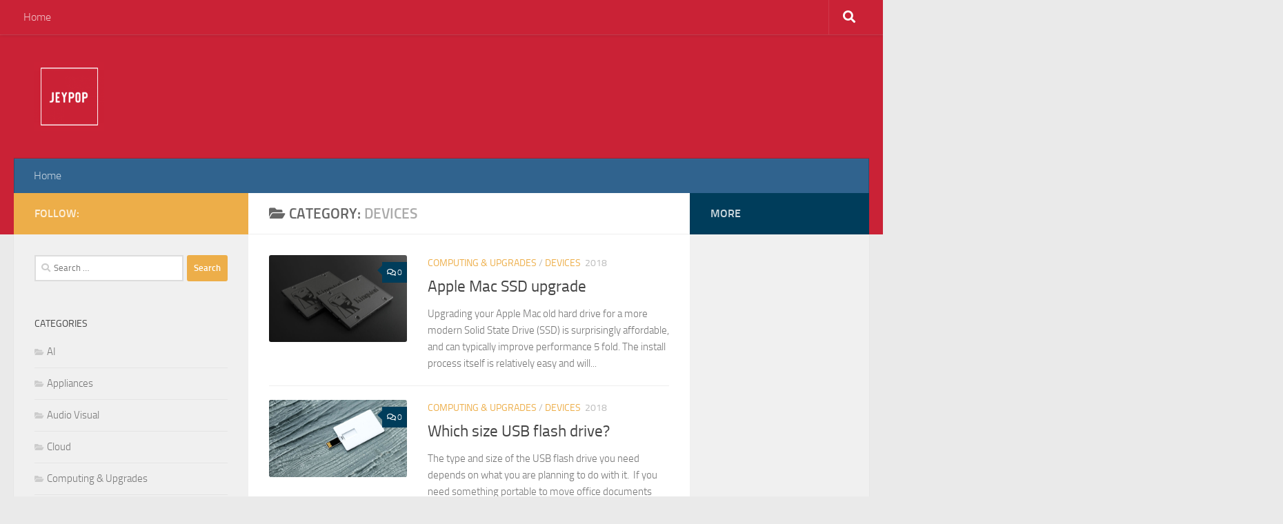

--- FILE ---
content_type: text/html; charset=UTF-8
request_url: https://www.jeypop.co.uk/category/devices/
body_size: 11602
content:
<!DOCTYPE html>
<html class="no-js" dir="ltr" lang="en-US"
	prefix="og: https://ogp.me/ns#" >
<head>
  <meta charset="UTF-8">
  <meta name="viewport" content="width=device-width, initial-scale=1.0">
  <link rel="profile" href="https://gmpg.org/xfn/11" />
  <link rel="pingback" href="https://www.jeypop.co.uk/xmlrpc.php">

  <title>Devices - JeyPop</title>

		<!-- All in One SEO 4.4.3 - aioseo.com -->
		<meta name="robots" content="max-image-preview:large" />
		<meta name="google-site-verification" content="zLAfawzLHFCfnmFS2zkh4mAI5SI0eaQZUeg7wIkRJtk" />
		<link rel="canonical" href="https://www.jeypop.co.uk/category/devices/" />
		<meta name="generator" content="All in One SEO (AIOSEO) 4.4.3" />
		<script type="application/ld+json" class="aioseo-schema">
			{"@context":"https:\/\/schema.org","@graph":[{"@type":"BreadcrumbList","@id":"https:\/\/www.jeypop.co.uk\/category\/devices\/#breadcrumblist","itemListElement":[{"@type":"ListItem","@id":"https:\/\/www.jeypop.co.uk\/#listItem","position":1,"item":{"@type":"WebPage","@id":"https:\/\/www.jeypop.co.uk\/","name":"Home","description":"From Pixels to Progress: Your Guide to All Things Tech!","url":"https:\/\/www.jeypop.co.uk\/"},"nextItem":"https:\/\/www.jeypop.co.uk\/category\/devices\/#listItem"},{"@type":"ListItem","@id":"https:\/\/www.jeypop.co.uk\/category\/devices\/#listItem","position":2,"item":{"@type":"WebPage","@id":"https:\/\/www.jeypop.co.uk\/category\/devices\/","name":"Devices","url":"https:\/\/www.jeypop.co.uk\/category\/devices\/"},"previousItem":"https:\/\/www.jeypop.co.uk\/#listItem"}]},{"@type":"CollectionPage","@id":"https:\/\/www.jeypop.co.uk\/category\/devices\/#collectionpage","url":"https:\/\/www.jeypop.co.uk\/category\/devices\/","name":"Devices - JeyPop","inLanguage":"en-US","isPartOf":{"@id":"https:\/\/www.jeypop.co.uk\/#website"},"breadcrumb":{"@id":"https:\/\/www.jeypop.co.uk\/category\/devices\/#breadcrumblist"}},{"@type":"Organization","@id":"https:\/\/www.jeypop.co.uk\/#organization","name":"JeyPop","url":"https:\/\/www.jeypop.co.uk\/","logo":{"@type":"ImageObject","url":"https:\/\/www.jeypop.co.uk\/wp-content\/uploads\/2018\/11\/jeypop_logo-298x298-1.png","@id":"https:\/\/www.jeypop.co.uk\/#organizationLogo","width":298,"height":298},"image":{"@id":"https:\/\/www.jeypop.co.uk\/#organizationLogo"}},{"@type":"WebSite","@id":"https:\/\/www.jeypop.co.uk\/#website","url":"https:\/\/www.jeypop.co.uk\/","name":"JeyPop","description":"From Pixels to Progress: Your Guide to All Things Tech!","inLanguage":"en-US","publisher":{"@id":"https:\/\/www.jeypop.co.uk\/#organization"}}]}
		</script>
		<!-- All in One SEO -->

<script>document.documentElement.className = document.documentElement.className.replace("no-js","js");</script>
<link rel='dns-prefetch' href='//www.googletagmanager.com' />
<link rel="alternate" type="application/rss+xml" title="JeyPop &raquo; Feed" href="https://www.jeypop.co.uk/feed/" />
<link rel="alternate" type="application/rss+xml" title="JeyPop &raquo; Comments Feed" href="https://www.jeypop.co.uk/comments/feed/" />
<link rel="alternate" type="application/rss+xml" title="JeyPop &raquo; Devices Category Feed" href="https://www.jeypop.co.uk/category/devices/feed/" />
<script>
window._wpemojiSettings = {"baseUrl":"https:\/\/s.w.org\/images\/core\/emoji\/14.0.0\/72x72\/","ext":".png","svgUrl":"https:\/\/s.w.org\/images\/core\/emoji\/14.0.0\/svg\/","svgExt":".svg","source":{"concatemoji":"https:\/\/www.jeypop.co.uk\/wp-includes\/js\/wp-emoji-release.min.js?ver=6.2.8"}};
/*! This file is auto-generated */
!function(e,a,t){var n,r,o,i=a.createElement("canvas"),p=i.getContext&&i.getContext("2d");function s(e,t){p.clearRect(0,0,i.width,i.height),p.fillText(e,0,0);e=i.toDataURL();return p.clearRect(0,0,i.width,i.height),p.fillText(t,0,0),e===i.toDataURL()}function c(e){var t=a.createElement("script");t.src=e,t.defer=t.type="text/javascript",a.getElementsByTagName("head")[0].appendChild(t)}for(o=Array("flag","emoji"),t.supports={everything:!0,everythingExceptFlag:!0},r=0;r<o.length;r++)t.supports[o[r]]=function(e){if(p&&p.fillText)switch(p.textBaseline="top",p.font="600 32px Arial",e){case"flag":return s("\ud83c\udff3\ufe0f\u200d\u26a7\ufe0f","\ud83c\udff3\ufe0f\u200b\u26a7\ufe0f")?!1:!s("\ud83c\uddfa\ud83c\uddf3","\ud83c\uddfa\u200b\ud83c\uddf3")&&!s("\ud83c\udff4\udb40\udc67\udb40\udc62\udb40\udc65\udb40\udc6e\udb40\udc67\udb40\udc7f","\ud83c\udff4\u200b\udb40\udc67\u200b\udb40\udc62\u200b\udb40\udc65\u200b\udb40\udc6e\u200b\udb40\udc67\u200b\udb40\udc7f");case"emoji":return!s("\ud83e\udef1\ud83c\udffb\u200d\ud83e\udef2\ud83c\udfff","\ud83e\udef1\ud83c\udffb\u200b\ud83e\udef2\ud83c\udfff")}return!1}(o[r]),t.supports.everything=t.supports.everything&&t.supports[o[r]],"flag"!==o[r]&&(t.supports.everythingExceptFlag=t.supports.everythingExceptFlag&&t.supports[o[r]]);t.supports.everythingExceptFlag=t.supports.everythingExceptFlag&&!t.supports.flag,t.DOMReady=!1,t.readyCallback=function(){t.DOMReady=!0},t.supports.everything||(n=function(){t.readyCallback()},a.addEventListener?(a.addEventListener("DOMContentLoaded",n,!1),e.addEventListener("load",n,!1)):(e.attachEvent("onload",n),a.attachEvent("onreadystatechange",function(){"complete"===a.readyState&&t.readyCallback()})),(e=t.source||{}).concatemoji?c(e.concatemoji):e.wpemoji&&e.twemoji&&(c(e.twemoji),c(e.wpemoji)))}(window,document,window._wpemojiSettings);
</script>
<style>
img.wp-smiley,
img.emoji {
	display: inline !important;
	border: none !important;
	box-shadow: none !important;
	height: 1em !important;
	width: 1em !important;
	margin: 0 0.07em !important;
	vertical-align: -0.1em !important;
	background: none !important;
	padding: 0 !important;
}
</style>
	<link rel='stylesheet' id='wp-block-library-css' href='https://www.jeypop.co.uk/wp-includes/css/dist/block-library/style.min.css?ver=6.2.8' media='all' />
<link rel='stylesheet' id='classic-theme-styles-css' href='https://www.jeypop.co.uk/wp-includes/css/classic-themes.min.css?ver=6.2.8' media='all' />
<style id='global-styles-inline-css'>
body{--wp--preset--color--black: #000000;--wp--preset--color--cyan-bluish-gray: #abb8c3;--wp--preset--color--white: #ffffff;--wp--preset--color--pale-pink: #f78da7;--wp--preset--color--vivid-red: #cf2e2e;--wp--preset--color--luminous-vivid-orange: #ff6900;--wp--preset--color--luminous-vivid-amber: #fcb900;--wp--preset--color--light-green-cyan: #7bdcb5;--wp--preset--color--vivid-green-cyan: #00d084;--wp--preset--color--pale-cyan-blue: #8ed1fc;--wp--preset--color--vivid-cyan-blue: #0693e3;--wp--preset--color--vivid-purple: #9b51e0;--wp--preset--gradient--vivid-cyan-blue-to-vivid-purple: linear-gradient(135deg,rgba(6,147,227,1) 0%,rgb(155,81,224) 100%);--wp--preset--gradient--light-green-cyan-to-vivid-green-cyan: linear-gradient(135deg,rgb(122,220,180) 0%,rgb(0,208,130) 100%);--wp--preset--gradient--luminous-vivid-amber-to-luminous-vivid-orange: linear-gradient(135deg,rgba(252,185,0,1) 0%,rgba(255,105,0,1) 100%);--wp--preset--gradient--luminous-vivid-orange-to-vivid-red: linear-gradient(135deg,rgba(255,105,0,1) 0%,rgb(207,46,46) 100%);--wp--preset--gradient--very-light-gray-to-cyan-bluish-gray: linear-gradient(135deg,rgb(238,238,238) 0%,rgb(169,184,195) 100%);--wp--preset--gradient--cool-to-warm-spectrum: linear-gradient(135deg,rgb(74,234,220) 0%,rgb(151,120,209) 20%,rgb(207,42,186) 40%,rgb(238,44,130) 60%,rgb(251,105,98) 80%,rgb(254,248,76) 100%);--wp--preset--gradient--blush-light-purple: linear-gradient(135deg,rgb(255,206,236) 0%,rgb(152,150,240) 100%);--wp--preset--gradient--blush-bordeaux: linear-gradient(135deg,rgb(254,205,165) 0%,rgb(254,45,45) 50%,rgb(107,0,62) 100%);--wp--preset--gradient--luminous-dusk: linear-gradient(135deg,rgb(255,203,112) 0%,rgb(199,81,192) 50%,rgb(65,88,208) 100%);--wp--preset--gradient--pale-ocean: linear-gradient(135deg,rgb(255,245,203) 0%,rgb(182,227,212) 50%,rgb(51,167,181) 100%);--wp--preset--gradient--electric-grass: linear-gradient(135deg,rgb(202,248,128) 0%,rgb(113,206,126) 100%);--wp--preset--gradient--midnight: linear-gradient(135deg,rgb(2,3,129) 0%,rgb(40,116,252) 100%);--wp--preset--duotone--dark-grayscale: url('#wp-duotone-dark-grayscale');--wp--preset--duotone--grayscale: url('#wp-duotone-grayscale');--wp--preset--duotone--purple-yellow: url('#wp-duotone-purple-yellow');--wp--preset--duotone--blue-red: url('#wp-duotone-blue-red');--wp--preset--duotone--midnight: url('#wp-duotone-midnight');--wp--preset--duotone--magenta-yellow: url('#wp-duotone-magenta-yellow');--wp--preset--duotone--purple-green: url('#wp-duotone-purple-green');--wp--preset--duotone--blue-orange: url('#wp-duotone-blue-orange');--wp--preset--font-size--small: 13px;--wp--preset--font-size--medium: 20px;--wp--preset--font-size--large: 36px;--wp--preset--font-size--x-large: 42px;--wp--preset--spacing--20: 0.44rem;--wp--preset--spacing--30: 0.67rem;--wp--preset--spacing--40: 1rem;--wp--preset--spacing--50: 1.5rem;--wp--preset--spacing--60: 2.25rem;--wp--preset--spacing--70: 3.38rem;--wp--preset--spacing--80: 5.06rem;--wp--preset--shadow--natural: 6px 6px 9px rgba(0, 0, 0, 0.2);--wp--preset--shadow--deep: 12px 12px 50px rgba(0, 0, 0, 0.4);--wp--preset--shadow--sharp: 6px 6px 0px rgba(0, 0, 0, 0.2);--wp--preset--shadow--outlined: 6px 6px 0px -3px rgba(255, 255, 255, 1), 6px 6px rgba(0, 0, 0, 1);--wp--preset--shadow--crisp: 6px 6px 0px rgba(0, 0, 0, 1);}:where(.is-layout-flex){gap: 0.5em;}body .is-layout-flow > .alignleft{float: left;margin-inline-start: 0;margin-inline-end: 2em;}body .is-layout-flow > .alignright{float: right;margin-inline-start: 2em;margin-inline-end: 0;}body .is-layout-flow > .aligncenter{margin-left: auto !important;margin-right: auto !important;}body .is-layout-constrained > .alignleft{float: left;margin-inline-start: 0;margin-inline-end: 2em;}body .is-layout-constrained > .alignright{float: right;margin-inline-start: 2em;margin-inline-end: 0;}body .is-layout-constrained > .aligncenter{margin-left: auto !important;margin-right: auto !important;}body .is-layout-constrained > :where(:not(.alignleft):not(.alignright):not(.alignfull)){max-width: var(--wp--style--global--content-size);margin-left: auto !important;margin-right: auto !important;}body .is-layout-constrained > .alignwide{max-width: var(--wp--style--global--wide-size);}body .is-layout-flex{display: flex;}body .is-layout-flex{flex-wrap: wrap;align-items: center;}body .is-layout-flex > *{margin: 0;}:where(.wp-block-columns.is-layout-flex){gap: 2em;}.has-black-color{color: var(--wp--preset--color--black) !important;}.has-cyan-bluish-gray-color{color: var(--wp--preset--color--cyan-bluish-gray) !important;}.has-white-color{color: var(--wp--preset--color--white) !important;}.has-pale-pink-color{color: var(--wp--preset--color--pale-pink) !important;}.has-vivid-red-color{color: var(--wp--preset--color--vivid-red) !important;}.has-luminous-vivid-orange-color{color: var(--wp--preset--color--luminous-vivid-orange) !important;}.has-luminous-vivid-amber-color{color: var(--wp--preset--color--luminous-vivid-amber) !important;}.has-light-green-cyan-color{color: var(--wp--preset--color--light-green-cyan) !important;}.has-vivid-green-cyan-color{color: var(--wp--preset--color--vivid-green-cyan) !important;}.has-pale-cyan-blue-color{color: var(--wp--preset--color--pale-cyan-blue) !important;}.has-vivid-cyan-blue-color{color: var(--wp--preset--color--vivid-cyan-blue) !important;}.has-vivid-purple-color{color: var(--wp--preset--color--vivid-purple) !important;}.has-black-background-color{background-color: var(--wp--preset--color--black) !important;}.has-cyan-bluish-gray-background-color{background-color: var(--wp--preset--color--cyan-bluish-gray) !important;}.has-white-background-color{background-color: var(--wp--preset--color--white) !important;}.has-pale-pink-background-color{background-color: var(--wp--preset--color--pale-pink) !important;}.has-vivid-red-background-color{background-color: var(--wp--preset--color--vivid-red) !important;}.has-luminous-vivid-orange-background-color{background-color: var(--wp--preset--color--luminous-vivid-orange) !important;}.has-luminous-vivid-amber-background-color{background-color: var(--wp--preset--color--luminous-vivid-amber) !important;}.has-light-green-cyan-background-color{background-color: var(--wp--preset--color--light-green-cyan) !important;}.has-vivid-green-cyan-background-color{background-color: var(--wp--preset--color--vivid-green-cyan) !important;}.has-pale-cyan-blue-background-color{background-color: var(--wp--preset--color--pale-cyan-blue) !important;}.has-vivid-cyan-blue-background-color{background-color: var(--wp--preset--color--vivid-cyan-blue) !important;}.has-vivid-purple-background-color{background-color: var(--wp--preset--color--vivid-purple) !important;}.has-black-border-color{border-color: var(--wp--preset--color--black) !important;}.has-cyan-bluish-gray-border-color{border-color: var(--wp--preset--color--cyan-bluish-gray) !important;}.has-white-border-color{border-color: var(--wp--preset--color--white) !important;}.has-pale-pink-border-color{border-color: var(--wp--preset--color--pale-pink) !important;}.has-vivid-red-border-color{border-color: var(--wp--preset--color--vivid-red) !important;}.has-luminous-vivid-orange-border-color{border-color: var(--wp--preset--color--luminous-vivid-orange) !important;}.has-luminous-vivid-amber-border-color{border-color: var(--wp--preset--color--luminous-vivid-amber) !important;}.has-light-green-cyan-border-color{border-color: var(--wp--preset--color--light-green-cyan) !important;}.has-vivid-green-cyan-border-color{border-color: var(--wp--preset--color--vivid-green-cyan) !important;}.has-pale-cyan-blue-border-color{border-color: var(--wp--preset--color--pale-cyan-blue) !important;}.has-vivid-cyan-blue-border-color{border-color: var(--wp--preset--color--vivid-cyan-blue) !important;}.has-vivid-purple-border-color{border-color: var(--wp--preset--color--vivid-purple) !important;}.has-vivid-cyan-blue-to-vivid-purple-gradient-background{background: var(--wp--preset--gradient--vivid-cyan-blue-to-vivid-purple) !important;}.has-light-green-cyan-to-vivid-green-cyan-gradient-background{background: var(--wp--preset--gradient--light-green-cyan-to-vivid-green-cyan) !important;}.has-luminous-vivid-amber-to-luminous-vivid-orange-gradient-background{background: var(--wp--preset--gradient--luminous-vivid-amber-to-luminous-vivid-orange) !important;}.has-luminous-vivid-orange-to-vivid-red-gradient-background{background: var(--wp--preset--gradient--luminous-vivid-orange-to-vivid-red) !important;}.has-very-light-gray-to-cyan-bluish-gray-gradient-background{background: var(--wp--preset--gradient--very-light-gray-to-cyan-bluish-gray) !important;}.has-cool-to-warm-spectrum-gradient-background{background: var(--wp--preset--gradient--cool-to-warm-spectrum) !important;}.has-blush-light-purple-gradient-background{background: var(--wp--preset--gradient--blush-light-purple) !important;}.has-blush-bordeaux-gradient-background{background: var(--wp--preset--gradient--blush-bordeaux) !important;}.has-luminous-dusk-gradient-background{background: var(--wp--preset--gradient--luminous-dusk) !important;}.has-pale-ocean-gradient-background{background: var(--wp--preset--gradient--pale-ocean) !important;}.has-electric-grass-gradient-background{background: var(--wp--preset--gradient--electric-grass) !important;}.has-midnight-gradient-background{background: var(--wp--preset--gradient--midnight) !important;}.has-small-font-size{font-size: var(--wp--preset--font-size--small) !important;}.has-medium-font-size{font-size: var(--wp--preset--font-size--medium) !important;}.has-large-font-size{font-size: var(--wp--preset--font-size--large) !important;}.has-x-large-font-size{font-size: var(--wp--preset--font-size--x-large) !important;}
.wp-block-navigation a:where(:not(.wp-element-button)){color: inherit;}
:where(.wp-block-columns.is-layout-flex){gap: 2em;}
.wp-block-pullquote{font-size: 1.5em;line-height: 1.6;}
</style>
<style id='dominant-color-styles-inline-css'>
img[data-dominant-color]:not(.has-transparency) { background-color: var(--dominant-color); }
</style>
<link rel='stylesheet' id='hueman-main-style-css' href='https://www.jeypop.co.uk/wp-content/themes/hueman/assets/front/css/main.min.css?ver=3.7.23' media='all' />
<style id='hueman-main-style-inline-css'>
body { font-size:1.00rem; }@media only screen and (min-width: 720px) {
        .nav > li { font-size:1.00rem; }
      }::selection { background-color: #edae49; }
::-moz-selection { background-color: #edae49; }a,a>span.hu-external::after,.themeform label .required,#flexslider-featured .flex-direction-nav .flex-next:hover,#flexslider-featured .flex-direction-nav .flex-prev:hover,.post-hover:hover .post-title a,.post-title a:hover,.sidebar.s1 .post-nav li a:hover i,.content .post-nav li a:hover i,.post-related a:hover,.sidebar.s1 .widget_rss ul li a,#footer .widget_rss ul li a,.sidebar.s1 .widget_calendar a,#footer .widget_calendar a,.sidebar.s1 .alx-tab .tab-item-category a,.sidebar.s1 .alx-posts .post-item-category a,.sidebar.s1 .alx-tab li:hover .tab-item-title a,.sidebar.s1 .alx-tab li:hover .tab-item-comment a,.sidebar.s1 .alx-posts li:hover .post-item-title a,#footer .alx-tab .tab-item-category a,#footer .alx-posts .post-item-category a,#footer .alx-tab li:hover .tab-item-title a,#footer .alx-tab li:hover .tab-item-comment a,#footer .alx-posts li:hover .post-item-title a,.comment-tabs li.active a,.comment-awaiting-moderation,.child-menu a:hover,.child-menu .current_page_item > a,.wp-pagenavi a{ color: #edae49; }input[type="submit"],.themeform button[type="submit"],.sidebar.s1 .sidebar-top,.sidebar.s1 .sidebar-toggle,#flexslider-featured .flex-control-nav li a.flex-active,.post-tags a:hover,.sidebar.s1 .widget_calendar caption,#footer .widget_calendar caption,.author-bio .bio-avatar:after,.commentlist li.bypostauthor > .comment-body:after,.commentlist li.comment-author-admin > .comment-body:after{ background-color: #edae49; }.post-format .format-container { border-color: #edae49; }.sidebar.s1 .alx-tabs-nav li.active a,#footer .alx-tabs-nav li.active a,.comment-tabs li.active a,.wp-pagenavi a:hover,.wp-pagenavi a:active,.wp-pagenavi span.current{ border-bottom-color: #edae49!important; }.sidebar.s2 .post-nav li a:hover i,
.sidebar.s2 .widget_rss ul li a,
.sidebar.s2 .widget_calendar a,
.sidebar.s2 .alx-tab .tab-item-category a,
.sidebar.s2 .alx-posts .post-item-category a,
.sidebar.s2 .alx-tab li:hover .tab-item-title a,
.sidebar.s2 .alx-tab li:hover .tab-item-comment a,
.sidebar.s2 .alx-posts li:hover .post-item-title a { color: #003d5b; }
.sidebar.s2 .sidebar-top,.sidebar.s2 .sidebar-toggle,.post-comments,.jp-play-bar,.jp-volume-bar-value,.sidebar.s2 .widget_calendar caption{ background-color: #003d5b; }.sidebar.s2 .alx-tabs-nav li.active a { border-bottom-color: #003d5b; }
.post-comments::before { border-right-color: #003d5b; }
      .search-expand,
              #nav-topbar.nav-container { background-color: #ca2236}@media only screen and (min-width: 720px) {
                #nav-topbar .nav ul { background-color: #ca2236; }
              }.is-scrolled #header .nav-container.desktop-sticky,
              .is-scrolled #header .search-expand { background-color: #ca2236; background-color: rgba(202,34,54,0.90) }.is-scrolled .topbar-transparent #nav-topbar.desktop-sticky .nav ul { background-color: #ca2236; background-color: rgba(202,34,54,0.95) }#header { background-color: #ca2236; }
@media only screen and (min-width: 720px) {
  #nav-header .nav ul { background-color: #ca2236; }
}
        .is-scrolled #header #nav-mobile { background-color: #454e5c; background-color: rgba(69,78,92,0.90) }#nav-header.nav-container, #main-header-search .search-expand { background-color: #30638e; }
@media only screen and (min-width: 720px) {
  #nav-header .nav ul { background-color: #30638e; }
}
        .site-title a img { max-height: 100px; }img { -webkit-border-radius: 3px; border-radius: 3px; }body { background-color: #eaeaea; }
</style>
<link rel='stylesheet' id='hueman-font-awesome-css' href='https://www.jeypop.co.uk/wp-content/themes/hueman/assets/front/css/font-awesome.min.css?ver=3.7.23' media='all' />
<script src='https://www.jeypop.co.uk/wp-content/themes/hueman/assets/front/js/libs/mobile-detect.min.js?ver=3.7.23' id='mobile-detect-js' defer></script>
<script src='https://www.jeypop.co.uk/wp-includes/js/jquery/jquery.min.js?ver=3.6.4' id='jquery-core-js'></script>
<script src='https://www.jeypop.co.uk/wp-includes/js/jquery/jquery-migrate.min.js?ver=3.4.0' id='jquery-migrate-js'></script>

<!-- Google tag (gtag.js) snippet added by Site Kit -->
<!-- Google Analytics snippet added by Site Kit -->
<script src='https://www.googletagmanager.com/gtag/js?id=GT-5MC69X3' id='google_gtagjs-js' async></script>
<script id='google_gtagjs-js-after'>
window.dataLayer = window.dataLayer || [];function gtag(){dataLayer.push(arguments);}
gtag("set","linker",{"domains":["www.jeypop.co.uk"]});
gtag("js", new Date());
gtag("set", "developer_id.dZTNiMT", true);
gtag("config", "GT-5MC69X3");
</script>
<link rel="https://api.w.org/" href="https://www.jeypop.co.uk/wp-json/" /><link rel="alternate" type="application/json" href="https://www.jeypop.co.uk/wp-json/wp/v2/categories/11" /><link rel="EditURI" type="application/rsd+xml" title="RSD" href="https://www.jeypop.co.uk/xmlrpc.php?rsd" />
<link rel="wlwmanifest" type="application/wlwmanifest+xml" href="https://www.jeypop.co.uk/wp-includes/wlwmanifest.xml" />
<meta name="generator" content="WordPress 6.2.8" />
<meta name="generator" content="Site Kit by Google 1.170.0" /><meta name="generator" content="Performance Lab 2.5.0; modules: images/dominant-color-images, images/fetchpriority, images/webp-support, images/webp-uploads">
    <link rel="preload" as="font" type="font/woff2" href="https://www.jeypop.co.uk/wp-content/themes/hueman/assets/front/webfonts/fa-brands-400.woff2?v=5.15.2" crossorigin="anonymous"/>
    <link rel="preload" as="font" type="font/woff2" href="https://www.jeypop.co.uk/wp-content/themes/hueman/assets/front/webfonts/fa-regular-400.woff2?v=5.15.2" crossorigin="anonymous"/>
    <link rel="preload" as="font" type="font/woff2" href="https://www.jeypop.co.uk/wp-content/themes/hueman/assets/front/webfonts/fa-solid-900.woff2?v=5.15.2" crossorigin="anonymous"/>
  <link rel="preload" as="font" type="font/woff" href="https://www.jeypop.co.uk/wp-content/themes/hueman/assets/front/fonts/titillium-light-webfont.woff" crossorigin="anonymous"/>
<link rel="preload" as="font" type="font/woff" href="https://www.jeypop.co.uk/wp-content/themes/hueman/assets/front/fonts/titillium-lightitalic-webfont.woff" crossorigin="anonymous"/>
<link rel="preload" as="font" type="font/woff" href="https://www.jeypop.co.uk/wp-content/themes/hueman/assets/front/fonts/titillium-regular-webfont.woff" crossorigin="anonymous"/>
<link rel="preload" as="font" type="font/woff" href="https://www.jeypop.co.uk/wp-content/themes/hueman/assets/front/fonts/titillium-regularitalic-webfont.woff" crossorigin="anonymous"/>
<link rel="preload" as="font" type="font/woff" href="https://www.jeypop.co.uk/wp-content/themes/hueman/assets/front/fonts/titillium-semibold-webfont.woff" crossorigin="anonymous"/>
<style>
  /*  base : fonts
/* ------------------------------------ */
body { font-family: "Titillium", Arial, sans-serif; }
@font-face {
  font-family: 'Titillium';
  src: url('https://www.jeypop.co.uk/wp-content/themes/hueman/assets/front/fonts/titillium-light-webfont.eot');
  src: url('https://www.jeypop.co.uk/wp-content/themes/hueman/assets/front/fonts/titillium-light-webfont.svg#titillium-light-webfont') format('svg'),
     url('https://www.jeypop.co.uk/wp-content/themes/hueman/assets/front/fonts/titillium-light-webfont.eot?#iefix') format('embedded-opentype'),
     url('https://www.jeypop.co.uk/wp-content/themes/hueman/assets/front/fonts/titillium-light-webfont.woff') format('woff'),
     url('https://www.jeypop.co.uk/wp-content/themes/hueman/assets/front/fonts/titillium-light-webfont.ttf') format('truetype');
  font-weight: 300;
  font-style: normal;
}
@font-face {
  font-family: 'Titillium';
  src: url('https://www.jeypop.co.uk/wp-content/themes/hueman/assets/front/fonts/titillium-lightitalic-webfont.eot');
  src: url('https://www.jeypop.co.uk/wp-content/themes/hueman/assets/front/fonts/titillium-lightitalic-webfont.svg#titillium-lightitalic-webfont') format('svg'),
     url('https://www.jeypop.co.uk/wp-content/themes/hueman/assets/front/fonts/titillium-lightitalic-webfont.eot?#iefix') format('embedded-opentype'),
     url('https://www.jeypop.co.uk/wp-content/themes/hueman/assets/front/fonts/titillium-lightitalic-webfont.woff') format('woff'),
     url('https://www.jeypop.co.uk/wp-content/themes/hueman/assets/front/fonts/titillium-lightitalic-webfont.ttf') format('truetype');
  font-weight: 300;
  font-style: italic;
}
@font-face {
  font-family: 'Titillium';
  src: url('https://www.jeypop.co.uk/wp-content/themes/hueman/assets/front/fonts/titillium-regular-webfont.eot');
  src: url('https://www.jeypop.co.uk/wp-content/themes/hueman/assets/front/fonts/titillium-regular-webfont.svg#titillium-regular-webfont') format('svg'),
     url('https://www.jeypop.co.uk/wp-content/themes/hueman/assets/front/fonts/titillium-regular-webfont.eot?#iefix') format('embedded-opentype'),
     url('https://www.jeypop.co.uk/wp-content/themes/hueman/assets/front/fonts/titillium-regular-webfont.woff') format('woff'),
     url('https://www.jeypop.co.uk/wp-content/themes/hueman/assets/front/fonts/titillium-regular-webfont.ttf') format('truetype');
  font-weight: 400;
  font-style: normal;
}
@font-face {
  font-family: 'Titillium';
  src: url('https://www.jeypop.co.uk/wp-content/themes/hueman/assets/front/fonts/titillium-regularitalic-webfont.eot');
  src: url('https://www.jeypop.co.uk/wp-content/themes/hueman/assets/front/fonts/titillium-regularitalic-webfont.svg#titillium-regular-webfont') format('svg'),
     url('https://www.jeypop.co.uk/wp-content/themes/hueman/assets/front/fonts/titillium-regularitalic-webfont.eot?#iefix') format('embedded-opentype'),
     url('https://www.jeypop.co.uk/wp-content/themes/hueman/assets/front/fonts/titillium-regularitalic-webfont.woff') format('woff'),
     url('https://www.jeypop.co.uk/wp-content/themes/hueman/assets/front/fonts/titillium-regularitalic-webfont.ttf') format('truetype');
  font-weight: 400;
  font-style: italic;
}
@font-face {
    font-family: 'Titillium';
    src: url('https://www.jeypop.co.uk/wp-content/themes/hueman/assets/front/fonts/titillium-semibold-webfont.eot');
    src: url('https://www.jeypop.co.uk/wp-content/themes/hueman/assets/front/fonts/titillium-semibold-webfont.svg#titillium-semibold-webfont') format('svg'),
         url('https://www.jeypop.co.uk/wp-content/themes/hueman/assets/front/fonts/titillium-semibold-webfont.eot?#iefix') format('embedded-opentype'),
         url('https://www.jeypop.co.uk/wp-content/themes/hueman/assets/front/fonts/titillium-semibold-webfont.woff') format('woff'),
         url('https://www.jeypop.co.uk/wp-content/themes/hueman/assets/front/fonts/titillium-semibold-webfont.ttf') format('truetype');
  font-weight: 600;
  font-style: normal;
}
</style>
  <!--[if lt IE 9]>
<script src="https://www.jeypop.co.uk/wp-content/themes/hueman/assets/front/js/ie/html5shiv-printshiv.min.js"></script>
<script src="https://www.jeypop.co.uk/wp-content/themes/hueman/assets/front/js/ie/selectivizr.js"></script>
<![endif]-->
<link rel="icon" href="https://www.jeypop.co.uk/wp-content/uploads/2018/11/jeypop_logo-298x298-1-150x150.png" sizes="32x32" />
<link rel="icon" href="https://www.jeypop.co.uk/wp-content/uploads/2018/11/jeypop_logo-298x298-1.png" sizes="192x192" />
<link rel="apple-touch-icon" href="https://www.jeypop.co.uk/wp-content/uploads/2018/11/jeypop_logo-298x298-1.png" />
<meta name="msapplication-TileImage" content="https://www.jeypop.co.uk/wp-content/uploads/2018/11/jeypop_logo-298x298-1.png" />
</head>

<body class="archive category category-devices category-11 wp-custom-logo wp-embed-responsive col-3cm full-width topbar-enabled header-desktop-sticky header-mobile-sticky hueman-3-7-23 chrome">
<svg xmlns="http://www.w3.org/2000/svg" viewBox="0 0 0 0" width="0" height="0" focusable="false" role="none" style="visibility: hidden; position: absolute; left: -9999px; overflow: hidden;" ><defs><filter id="wp-duotone-dark-grayscale"><feColorMatrix color-interpolation-filters="sRGB" type="matrix" values=" .299 .587 .114 0 0 .299 .587 .114 0 0 .299 .587 .114 0 0 .299 .587 .114 0 0 " /><feComponentTransfer color-interpolation-filters="sRGB" ><feFuncR type="table" tableValues="0 0.49803921568627" /><feFuncG type="table" tableValues="0 0.49803921568627" /><feFuncB type="table" tableValues="0 0.49803921568627" /><feFuncA type="table" tableValues="1 1" /></feComponentTransfer><feComposite in2="SourceGraphic" operator="in" /></filter></defs></svg><svg xmlns="http://www.w3.org/2000/svg" viewBox="0 0 0 0" width="0" height="0" focusable="false" role="none" style="visibility: hidden; position: absolute; left: -9999px; overflow: hidden;" ><defs><filter id="wp-duotone-grayscale"><feColorMatrix color-interpolation-filters="sRGB" type="matrix" values=" .299 .587 .114 0 0 .299 .587 .114 0 0 .299 .587 .114 0 0 .299 .587 .114 0 0 " /><feComponentTransfer color-interpolation-filters="sRGB" ><feFuncR type="table" tableValues="0 1" /><feFuncG type="table" tableValues="0 1" /><feFuncB type="table" tableValues="0 1" /><feFuncA type="table" tableValues="1 1" /></feComponentTransfer><feComposite in2="SourceGraphic" operator="in" /></filter></defs></svg><svg xmlns="http://www.w3.org/2000/svg" viewBox="0 0 0 0" width="0" height="0" focusable="false" role="none" style="visibility: hidden; position: absolute; left: -9999px; overflow: hidden;" ><defs><filter id="wp-duotone-purple-yellow"><feColorMatrix color-interpolation-filters="sRGB" type="matrix" values=" .299 .587 .114 0 0 .299 .587 .114 0 0 .299 .587 .114 0 0 .299 .587 .114 0 0 " /><feComponentTransfer color-interpolation-filters="sRGB" ><feFuncR type="table" tableValues="0.54901960784314 0.98823529411765" /><feFuncG type="table" tableValues="0 1" /><feFuncB type="table" tableValues="0.71764705882353 0.25490196078431" /><feFuncA type="table" tableValues="1 1" /></feComponentTransfer><feComposite in2="SourceGraphic" operator="in" /></filter></defs></svg><svg xmlns="http://www.w3.org/2000/svg" viewBox="0 0 0 0" width="0" height="0" focusable="false" role="none" style="visibility: hidden; position: absolute; left: -9999px; overflow: hidden;" ><defs><filter id="wp-duotone-blue-red"><feColorMatrix color-interpolation-filters="sRGB" type="matrix" values=" .299 .587 .114 0 0 .299 .587 .114 0 0 .299 .587 .114 0 0 .299 .587 .114 0 0 " /><feComponentTransfer color-interpolation-filters="sRGB" ><feFuncR type="table" tableValues="0 1" /><feFuncG type="table" tableValues="0 0.27843137254902" /><feFuncB type="table" tableValues="0.5921568627451 0.27843137254902" /><feFuncA type="table" tableValues="1 1" /></feComponentTransfer><feComposite in2="SourceGraphic" operator="in" /></filter></defs></svg><svg xmlns="http://www.w3.org/2000/svg" viewBox="0 0 0 0" width="0" height="0" focusable="false" role="none" style="visibility: hidden; position: absolute; left: -9999px; overflow: hidden;" ><defs><filter id="wp-duotone-midnight"><feColorMatrix color-interpolation-filters="sRGB" type="matrix" values=" .299 .587 .114 0 0 .299 .587 .114 0 0 .299 .587 .114 0 0 .299 .587 .114 0 0 " /><feComponentTransfer color-interpolation-filters="sRGB" ><feFuncR type="table" tableValues="0 0" /><feFuncG type="table" tableValues="0 0.64705882352941" /><feFuncB type="table" tableValues="0 1" /><feFuncA type="table" tableValues="1 1" /></feComponentTransfer><feComposite in2="SourceGraphic" operator="in" /></filter></defs></svg><svg xmlns="http://www.w3.org/2000/svg" viewBox="0 0 0 0" width="0" height="0" focusable="false" role="none" style="visibility: hidden; position: absolute; left: -9999px; overflow: hidden;" ><defs><filter id="wp-duotone-magenta-yellow"><feColorMatrix color-interpolation-filters="sRGB" type="matrix" values=" .299 .587 .114 0 0 .299 .587 .114 0 0 .299 .587 .114 0 0 .299 .587 .114 0 0 " /><feComponentTransfer color-interpolation-filters="sRGB" ><feFuncR type="table" tableValues="0.78039215686275 1" /><feFuncG type="table" tableValues="0 0.94901960784314" /><feFuncB type="table" tableValues="0.35294117647059 0.47058823529412" /><feFuncA type="table" tableValues="1 1" /></feComponentTransfer><feComposite in2="SourceGraphic" operator="in" /></filter></defs></svg><svg xmlns="http://www.w3.org/2000/svg" viewBox="0 0 0 0" width="0" height="0" focusable="false" role="none" style="visibility: hidden; position: absolute; left: -9999px; overflow: hidden;" ><defs><filter id="wp-duotone-purple-green"><feColorMatrix color-interpolation-filters="sRGB" type="matrix" values=" .299 .587 .114 0 0 .299 .587 .114 0 0 .299 .587 .114 0 0 .299 .587 .114 0 0 " /><feComponentTransfer color-interpolation-filters="sRGB" ><feFuncR type="table" tableValues="0.65098039215686 0.40392156862745" /><feFuncG type="table" tableValues="0 1" /><feFuncB type="table" tableValues="0.44705882352941 0.4" /><feFuncA type="table" tableValues="1 1" /></feComponentTransfer><feComposite in2="SourceGraphic" operator="in" /></filter></defs></svg><svg xmlns="http://www.w3.org/2000/svg" viewBox="0 0 0 0" width="0" height="0" focusable="false" role="none" style="visibility: hidden; position: absolute; left: -9999px; overflow: hidden;" ><defs><filter id="wp-duotone-blue-orange"><feColorMatrix color-interpolation-filters="sRGB" type="matrix" values=" .299 .587 .114 0 0 .299 .587 .114 0 0 .299 .587 .114 0 0 .299 .587 .114 0 0 " /><feComponentTransfer color-interpolation-filters="sRGB" ><feFuncR type="table" tableValues="0.098039215686275 1" /><feFuncG type="table" tableValues="0 0.66274509803922" /><feFuncB type="table" tableValues="0.84705882352941 0.41960784313725" /><feFuncA type="table" tableValues="1 1" /></feComponentTransfer><feComposite in2="SourceGraphic" operator="in" /></filter></defs></svg><div id="wrapper">
  <a class="screen-reader-text skip-link" href="#content">Skip to content</a>
  
  <header id="header" class="top-menu-mobile-on one-mobile-menu top_menu header-ads-desktop  topbar-transparent no-header-img">
        <nav class="nav-container group mobile-menu mobile-sticky no-menu-assigned" id="nav-mobile" data-menu-id="header-1">
  <div class="mobile-title-logo-in-header"><p class="site-title">                  <a class="custom-logo-link" href="https://www.jeypop.co.uk/" rel="home" title="JeyPop | Home page"><img src="https://www.jeypop.co.uk/wp-content/uploads/2018/11/cropped-jeypop_logo-298x298-1.png" alt="JeyPop" width="298" height="294"/></a>                </p></div>
        
                    <!-- <div class="ham__navbar-toggler collapsed" aria-expanded="false">
          <div class="ham__navbar-span-wrapper">
            <span class="ham-toggler-menu__span"></span>
          </div>
        </div> -->
        <button class="ham__navbar-toggler-two collapsed" title="Menu" aria-expanded="false">
          <span class="ham__navbar-span-wrapper">
            <span class="line line-1"></span>
            <span class="line line-2"></span>
            <span class="line line-3"></span>
          </span>
        </button>
            
      <div class="nav-text"></div>
      <div class="nav-wrap container">
                  <ul class="nav container-inner group mobile-search">
                            <li>
                  <form role="search" method="get" class="search-form" action="https://www.jeypop.co.uk/">
				<label>
					<span class="screen-reader-text">Search for:</span>
					<input type="search" class="search-field" placeholder="Search &hellip;" value="" name="s" />
				</label>
				<input type="submit" class="search-submit" value="Search" />
			</form>                </li>
                      </ul>
                <ul id="menu-top-main-menu" class="nav container-inner group"><li id="menu-item-260" class="menu-item menu-item-type-custom menu-item-object-custom menu-item-260"><a href="http://jeypop.co.uk">Home</a></li>
</ul>      </div>
</nav><!--/#nav-topbar-->  
        <nav class="nav-container group desktop-menu desktop-sticky " id="nav-topbar" data-menu-id="header-2">
    <div class="nav-text"></div>
  <div class="topbar-toggle-down">
    <i class="fas fa-angle-double-down" aria-hidden="true" data-toggle="down" title="Expand menu"></i>
    <i class="fas fa-angle-double-up" aria-hidden="true" data-toggle="up" title="Collapse menu"></i>
  </div>
  <div class="nav-wrap container">
    <ul class="nav container-inner group"><li ><a href="https://www.jeypop.co.uk/">Home</a></li></ul>  </div>
      <div id="topbar-header-search" class="container">
      <div class="container-inner">
        <button class="toggle-search"><i class="fas fa-search"></i></button>
        <div class="search-expand">
          <div class="search-expand-inner"><form role="search" method="get" class="search-form" action="https://www.jeypop.co.uk/">
				<label>
					<span class="screen-reader-text">Search for:</span>
					<input type="search" class="search-field" placeholder="Search &hellip;" value="" name="s" />
				</label>
				<input type="submit" class="search-submit" value="Search" />
			</form></div>
        </div>
      </div><!--/.container-inner-->
    </div><!--/.container-->
  
</nav><!--/#nav-topbar-->  
  <div class="container group">
        <div class="container-inner">

                    <div class="group hu-pad central-header-zone">
                  <div class="logo-tagline-group">
                      <p class="site-title">                  <a class="custom-logo-link" href="https://www.jeypop.co.uk/" rel="home" title="JeyPop | Home page"><img src="https://www.jeypop.co.uk/wp-content/uploads/2018/11/cropped-jeypop_logo-298x298-1.png" alt="JeyPop" width="298" height="294"/></a>                </p>                                        </div>

                                </div>
      
                <nav class="nav-container group desktop-menu " id="nav-header" data-menu-id="header-3">
    <div class="nav-text"><!-- put your mobile menu text here --></div>

  <div class="nav-wrap container">
        <ul id="menu-top-main-menu-1" class="nav container-inner group"><li class="menu-item menu-item-type-custom menu-item-object-custom menu-item-260"><a href="http://jeypop.co.uk">Home</a></li>
</ul>  </div>
</nav><!--/#nav-header-->      
    </div><!--/.container-inner-->
      </div><!--/.container-->

</header><!--/#header-->
  
  <div class="container" id="page">
    <div class="container-inner">
            <div class="main">
        <div class="main-inner group">
          
              <main class="content" id="content">
              <div class="page-title hu-pad group">
          	    		<h1><i class="fas fa-folder-open"></i>Category: <span>Devices </span></h1>
    	
    </div><!--/.page-title-->
          <div class="hu-pad group">
            
  <div id="grid-wrapper" class="post-list-standard">
          <article id="post-245" class="group post-standard grid-item excerpt post-245 post type-post status-publish format-standard has-post-thumbnail hentry category-computing-upgrades category-devices tag-apple tag-mac tag-macbook tag-osx tag-ssd">
	<div class="post-inner post-hover">
      		<div class="post-thumbnail">
  			<a href="https://www.jeypop.co.uk/devices/apple-mac-ssd-upgrade/">
            				<img  fetchpriority="high" width="800" height="505"  src="[data-uri]" data-src="https://www.jeypop.co.uk/wp-content/uploads/2018/11/jeypop_featured_mac-ssd.jpg"  class="attachment-full size-full wp-post-image" alt="" decoding="async" data-srcset="https://www.jeypop.co.uk/wp-content/uploads/2018/11/jeypop_featured_mac-ssd.jpg 800w, https://www.jeypop.co.uk/wp-content/uploads/2018/11/jeypop_featured_mac-ssd-300x189.jpg 300w" data-sizes="(max-width: 800px) 100vw, 800px" />  				  				  				  			</a>
  			  				<a class="post-comments" href="https://www.jeypop.co.uk/devices/apple-mac-ssd-upgrade/#respond"><i class="far fa-comments"></i>0</a>
  			  		</div><!--/.post-thumbnail-->
    		<div class="post-content">
        			<div class="post-meta group">
                      <p class="post-category"><a href="https://www.jeypop.co.uk/category/computing-upgrades/" rel="category tag">Computing &amp; Upgrades</a> / <a href="https://www.jeypop.co.uk/category/devices/" rel="category tag">Devices</a></p>
                                <p class="post-date">
  <time class="published updated" datetime="2018-11-11 21:41:40">2018</time>
</p>

  <p class="post-byline" style="display:none">&nbsp;by    <span class="vcard author">
      <span class="fn"><a href="https://www.jeypop.co.uk/author/geoff-baxter/" title="Posts by Geoff Baxter" rel="author">Geoff Baxter</a></span>
    </span> &middot; Published <span class="published">2018</span>
     &middot; Last modified <span class="updated">2023</span>  </p>
            			</div><!--/.post-meta-->
      			<h2 class="post-title entry-title">
				<a href="https://www.jeypop.co.uk/devices/apple-mac-ssd-upgrade/" rel="bookmark">Apple Mac SSD upgrade</a>
			</h2><!--/.post-title-->
      			<div class="entry excerpt entry-summary">
				<p>Upgrading your Apple Mac old hard drive for a more modern Solid State Drive (SSD) is surprisingly affordable, and can typically improve performance 5 fold. The install process itself is relatively easy and will&#46;&#46;&#46;</p>
			</div><!--/.entry-->
			
		</div><!--/.post-content-->

	</div><!--/.post-inner-->
</article><!--/.post-->
          <article id="post-94" class="group post-standard grid-item excerpt post-94 post type-post status-publish format-standard has-post-thumbnail hentry category-computing-upgrades category-devices tag-flash-drive tag-movies tag-music tag-photographs tag-storage tag-usb">
	<div class="post-inner post-hover">
      		<div class="post-thumbnail">
  			<a href="https://www.jeypop.co.uk/devices/which-usb-drive-should-i-buy/">
            				<img  width="1000" height="560"  src="[data-uri]" data-src="https://www.jeypop.co.uk/wp-content/uploads/2018/05/jeypop_featured_usb_thumb.jpg"  class="attachment-full size-full wp-post-image" alt="" decoding="async" loading="lazy" data-srcset="https://www.jeypop.co.uk/wp-content/uploads/2018/05/jeypop_featured_usb_thumb.jpg 1000w, https://www.jeypop.co.uk/wp-content/uploads/2018/05/jeypop_featured_usb_thumb-300x168.jpg 300w" data-sizes="(max-width: 1000px) 100vw, 1000px" />  				  				  				  			</a>
  			  				<a class="post-comments" href="https://www.jeypop.co.uk/devices/which-usb-drive-should-i-buy/#respond"><i class="far fa-comments"></i>0</a>
  			  		</div><!--/.post-thumbnail-->
    		<div class="post-content">
        			<div class="post-meta group">
                      <p class="post-category"><a href="https://www.jeypop.co.uk/category/computing-upgrades/" rel="category tag">Computing &amp; Upgrades</a> / <a href="https://www.jeypop.co.uk/category/devices/" rel="category tag">Devices</a></p>
                                <p class="post-date">
  <time class="published updated" datetime="2018-05-17 07:02:36">2018</time>
</p>

  <p class="post-byline" style="display:none">&nbsp;by    <span class="vcard author">
      <span class="fn"><a href="https://www.jeypop.co.uk/author/geoff-baxter/" title="Posts by Geoff Baxter" rel="author">Geoff Baxter</a></span>
    </span> &middot; Published <span class="published">2018</span>
     &middot; Last modified <span class="updated">2023</span>  </p>
            			</div><!--/.post-meta-->
      			<h2 class="post-title entry-title">
				<a href="https://www.jeypop.co.uk/devices/which-usb-drive-should-i-buy/" rel="bookmark">Which size USB flash drive?</a>
			</h2><!--/.post-title-->
      			<div class="entry excerpt entry-summary">
				<p>The type and size of the USB flash drive you need depends on what you are planning to do with it.  If you need something portable to move office documents between computers, and simple&#46;&#46;&#46;</p>
			</div><!--/.entry-->
			
		</div><!--/.post-content-->

	</div><!--/.post-inner-->
</article><!--/.post-->
      </div>

<nav class="pagination group">
			<ul class="group">
			<li class="prev left"></li>
			<li class="next right"></li>
		</ul>
	</nav><!--/.pagination-->
          </div><!--/.hu-pad-->
            </main><!--/.content-->
          

	<div class="sidebar s1 collapsed" data-position="left" data-layout="col-3cm" data-sb-id="s1">

		<button class="sidebar-toggle" title="Expand Sidebar"><i class="fas sidebar-toggle-arrows"></i></button>

		<div class="sidebar-content">

			           			<div class="sidebar-top group">
                        <p>Follow:</p>                      			</div>
			
			
			
			<div id="search-2" class="widget widget_search"><form role="search" method="get" class="search-form" action="https://www.jeypop.co.uk/">
				<label>
					<span class="screen-reader-text">Search for:</span>
					<input type="search" class="search-field" placeholder="Search &hellip;" value="" name="s" />
				</label>
				<input type="submit" class="search-submit" value="Search" />
			</form></div><div id="categories-2" class="widget widget_categories"><h3 class="widget-title">Categories</h3>
			<ul>
					<li class="cat-item cat-item-117"><a href="https://www.jeypop.co.uk/category/ai/">AI</a>
</li>
	<li class="cat-item cat-item-141"><a href="https://www.jeypop.co.uk/category/home-tech/appliances/">Appliances</a>
</li>
	<li class="cat-item cat-item-8"><a href="https://www.jeypop.co.uk/category/home-tech/audio-visual/">Audio Visual</a>
</li>
	<li class="cat-item cat-item-107"><a href="https://www.jeypop.co.uk/category/cloud/">Cloud</a>
</li>
	<li class="cat-item cat-item-20"><a href="https://www.jeypop.co.uk/category/computing-upgrades/">Computing &amp; Upgrades</a>
</li>
	<li class="cat-item cat-item-98"><a href="https://www.jeypop.co.uk/category/data-protection/">Data Protection</a>
</li>
	<li class="cat-item cat-item-11 current-cat"><a aria-current="page" href="https://www.jeypop.co.uk/category/devices/">Devices</a>
</li>
	<li class="cat-item cat-item-52"><a href="https://www.jeypop.co.uk/category/computing-upgrades/virtualization/vmware/esxi/">ESXi</a>
</li>
	<li class="cat-item cat-item-161"><a href="https://www.jeypop.co.uk/category/ethics/">Ethics</a>
</li>
	<li class="cat-item cat-item-70"><a href="https://www.jeypop.co.uk/category/networking/firewall/">Firewall</a>
</li>
	<li class="cat-item cat-item-10"><a href="https://www.jeypop.co.uk/category/home-tech/">Home Tech</a>
</li>
	<li class="cat-item cat-item-61"><a href="https://www.jeypop.co.uk/category/computing-upgrades/virtualization/hyper-v/">Hyper-V</a>
</li>
	<li class="cat-item cat-item-138"><a href="https://www.jeypop.co.uk/category/ai/llm/">LLM</a>
</li>
	<li class="cat-item cat-item-127"><a href="https://www.jeypop.co.uk/category/ai/meta/">Meta</a>
</li>
	<li class="cat-item cat-item-129"><a href="https://www.jeypop.co.uk/category/cloud/microsoft-365/">Microsoft 365</a>
</li>
	<li class="cat-item cat-item-101"><a href="https://www.jeypop.co.uk/category/windows-server/migrations/">Migrations</a>
</li>
	<li class="cat-item cat-item-69"><a href="https://www.jeypop.co.uk/category/networking/">Networking</a>
</li>
	<li class="cat-item cat-item-153"><a href="https://www.jeypop.co.uk/category/off-topic/">Off Topic</a>
</li>
	<li class="cat-item cat-item-118"><a href="https://www.jeypop.co.uk/category/ai/openai/">OpenAI</a>
</li>
	<li class="cat-item cat-item-119"><a href="https://www.jeypop.co.uk/category/windows-server/powershell/">Powershell</a>
</li>
	<li class="cat-item cat-item-99"><a href="https://www.jeypop.co.uk/category/data-protection/qnap/">QNAP</a>
</li>
	<li class="cat-item cat-item-154"><a href="https://www.jeypop.co.uk/category/data-protection/ransomware/">Ransomware</a>
</li>
	<li class="cat-item cat-item-108"><a href="https://www.jeypop.co.uk/category/security/">Security</a>
</li>
	<li class="cat-item cat-item-71"><a href="https://www.jeypop.co.uk/category/networking/firewall/sophos/">Sophos</a>
</li>
	<li class="cat-item cat-item-63"><a href="https://www.jeypop.co.uk/category/data-protection/veeam/">Veeam</a>
</li>
	<li class="cat-item cat-item-64"><a href="https://www.jeypop.co.uk/category/data-protection/veeam/veeam-backup-and-replication/">Veeam Backup and Replication</a>
</li>
	<li class="cat-item cat-item-66"><a href="https://www.jeypop.co.uk/category/data-protection/veeam/veeam-cloud-connect/">Veeam Cloud Connect</a>
</li>
	<li class="cat-item cat-item-65"><a href="https://www.jeypop.co.uk/category/data-protection/veeam/veeam-one/">Veeam One</a>
</li>
	<li class="cat-item cat-item-60"><a href="https://www.jeypop.co.uk/category/computing-upgrades/virtualization/">Virtualization</a>
</li>
	<li class="cat-item cat-item-51"><a href="https://www.jeypop.co.uk/category/computing-upgrades/virtualization/vmware/">VMware</a>
</li>
	<li class="cat-item cat-item-100"><a href="https://www.jeypop.co.uk/category/windows-server/">Windows Server</a>
</li>
			</ul>

			</div>
		<div id="recent-posts-2" class="widget widget_recent_entries">
		<h3 class="widget-title">Recent Posts</h3>
		<ul>
											<li>
					<a href="https://www.jeypop.co.uk/ai/ai-ethical-concerns-and-challenges/">AI: Ethical Concerns and Challenges</a>
									</li>
											<li>
					<a href="https://www.jeypop.co.uk/data-protection/how-to-secure-your-business-and-infrastructure-against-ransomware-attacks/">How to Secure Your Business and Infrastructure Against Ransomware Attacks</a>
									</li>
											<li>
					<a href="https://www.jeypop.co.uk/computing-upgrades/virtualization/hyper-v/creating-a-windows-server-2022-hyper-v-failover-cluster/">Creating a Windows Server 2022 Hyper-V Failover Cluster</a>
									</li>
											<li>
					<a href="https://www.jeypop.co.uk/data-protection/using-qnap-snapshot-vault-to-a-remote-nas-for-ransomware-protection/">Using QNAP Snapshot Vault to a Remote NAS for Ransomware Protection</a>
									</li>
											<li>
					<a href="https://www.jeypop.co.uk/off-topic/gish-gallop-the-fast-and-the-fallacious/">Gish Gallop: The Fast and the Fallacious</a>
									</li>
					</ul>

		</div>
		</div><!--/.sidebar-content-->

	</div><!--/.sidebar-->

	<div class="sidebar s2 collapsed" data-position="right" data-layout="col-3cm" data-sb-id="s2">

	<button class="sidebar-toggle" title="Expand Sidebar"><i class="fas sidebar-toggle-arrows"></i></button>

	<div class="sidebar-content">

		  		<div class="sidebar-top group">
        <p>More</p>  		</div>
		
		
		
	</div><!--/.sidebar-content-->

</div><!--/.sidebar-->

        </div><!--/.main-inner-->
      </div><!--/.main-->
    </div><!--/.container-inner-->
  </div><!--/.container-->
    <footer id="footer">

    
    
    
    <section class="container" id="footer-bottom">
      <div class="container-inner">

        <a id="back-to-top" href="#"><i class="fas fa-angle-up"></i></a>

        <div class="hu-pad group">

          <div class="grid one-half">
                        
            <div id="copyright">
                <p>JeyPop &copy; 2026. All Rights Reserved.</p>
            </div><!--/#copyright-->

                                                          <div id="credit" style="">
                    <p>Powered by&nbsp;<a class="fab fa-wordpress" title="Powered by WordPress" href="https://wordpress.org/" target="_blank" rel="noopener noreferrer"></a> - Designed with the&nbsp;<a href="https://presscustomizr.com/hueman/" title="Hueman theme">Hueman theme</a></p>
                  </div><!--/#credit-->
                          
          </div>

          <div class="grid one-half last">
                                                                                </div>

        </div><!--/.hu-pad-->

      </div><!--/.container-inner-->
    </section><!--/.container-->

  </footer><!--/#footer-->

</div><!--/#wrapper-->

<script src='https://www.jeypop.co.uk/wp-includes/js/underscore.min.js?ver=1.13.4' id='underscore-js'></script>
<script id='hu-front-scripts-js-extra'>
var HUParams = {"_disabled":[],"SmoothScroll":{"Enabled":false,"Options":{"touchpadSupport":false}},"centerAllImg":"1","timerOnScrollAllBrowsers":"1","extLinksStyle":"1","extLinksTargetExt":"1","extLinksSkipSelectors":{"classes":["btn","button"],"ids":[]},"imgSmartLoadEnabled":"1","imgSmartLoadOpts":{"parentSelectors":[".container .content",".post-row",".container .sidebar","#footer","#header-widgets"],"opts":{"excludeImg":[".tc-holder-img"],"fadeIn_options":100,"threshold":0}},"goldenRatio":"1.618","gridGoldenRatioLimit":"350","sbStickyUserSettings":{"desktop":false,"mobile":false},"sidebarOneWidth":"340","sidebarTwoWidth":"260","isWPMobile":"","menuStickyUserSettings":{"desktop":"stick_up","mobile":"stick_up"},"mobileSubmenuExpandOnClick":"1","submenuTogglerIcon":"<i class=\"fas fa-angle-down\"><\/i>","isDevMode":"","ajaxUrl":"https:\/\/www.jeypop.co.uk\/?huajax=1","frontNonce":{"id":"HuFrontNonce","handle":"84a5187473"},"isWelcomeNoteOn":"","welcomeContent":"","i18n":{"collapsibleExpand":"Expand","collapsibleCollapse":"Collapse"},"deferFontAwesome":"","fontAwesomeUrl":"https:\/\/www.jeypop.co.uk\/wp-content\/themes\/hueman\/assets\/front\/css\/font-awesome.min.css?3.7.23","mainScriptUrl":"https:\/\/www.jeypop.co.uk\/wp-content\/themes\/hueman\/assets\/front\/js\/scripts.min.js?3.7.23","flexSliderNeeded":"","flexSliderOptions":{"is_rtl":false,"has_touch_support":true,"is_slideshow":false,"slideshow_speed":5000},"fitTextMap":{"single_post_title":{"selectors":".single h1.entry-title","minEm":1.375,"maxEm":2.62},"page_title":{"selectors":".page-title h1","minEm":1,"maxEm":1.3},"home_page_title":{"selectors":".home .page-title","minEm":1,"maxEm":1.2,"compression":2.5},"post_titles":{"selectors":".blog .post-title, .archive .post-title","minEm":1.375,"maxEm":1.475},"featured_post_titles":{"selectors":".featured .post-title","minEm":1.375,"maxEm":2.125},"comments":{"selectors":".commentlist li","minEm":0.8125,"maxEm":0.93,"compression":2.5},"entry":{"selectors":".entry","minEm":0.9375,"maxEm":1.125,"compression":2.5},"content_h1":{"selectors":".entry h1, .woocommerce div.product h1.product_title","minEm":1.7578125,"maxEm":2.671875},"content_h2":{"selectors":".entry h2","minEm":1.5234375,"maxEm":2.390625},"content_h3":{"selectors":".entry h3","minEm":1.40625,"maxEm":1.96875},"content_h4":{"selectors":".entry h4","minEm":1.2890625,"maxEm":1.6875},"content_h5":{"selectors":".entry h5","minEm":1.0546875,"maxEm":1.40625},"content_h6":{"selectors":".entry h6","minEm":0.9375,"maxEm":1.265625,"compression":2.5}},"userFontSize":"16","fitTextCompression":"1.5"};
</script>
<script src='https://www.jeypop.co.uk/wp-content/themes/hueman/assets/front/js/scripts.min.js?ver=3.7.23' id='hu-front-scripts-js' defer></script>
<!--[if lt IE 9]>
<script src="https://www.jeypop.co.uk/wp-content/themes/hueman/assets/front/js/ie/respond.js"></script>
<![endif]-->
</body>
</html>